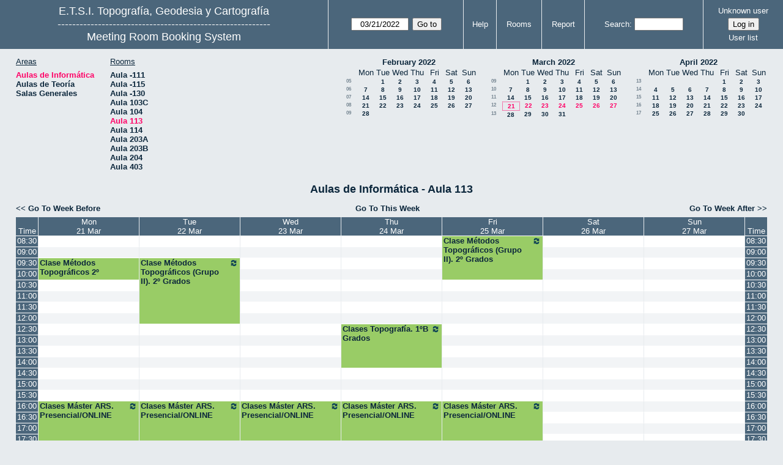

--- FILE ---
content_type: text/html; charset=utf-8
request_url: https://servicios.topografia.upm.es/aulas/week.php?year=2022&month=3&day=21&area=1&room=6
body_size: 5542
content:
<!DOCTYPE html><html lang="en">
<head>
<meta charset="utf-8">
<title>Meeting Room Booking System</title>
  <link href="jquery/ui/css/jquery-ui.structure.min.css" rel="stylesheet" type="text/css">
  <link href="jquery/ui/css/sunny/jquery-ui.theme.min.css" rel="stylesheet" type="text/css">
  <link href="jquery/datatables/css/jquery.dataTables.min.css" rel="stylesheet" type="text/css">
  <link href="jquery/datatables/css/buttons.dataTables.css" rel="stylesheet" type="text/css">
  <link href="jquery/datatables/css/fixedColumns.dataTables.min.css" rel="stylesheet" type="text/css">
  <link href="jquery/datatables/css/colReorder.dataTables.css" rel="stylesheet" type="text/css">
      
    <link rel="stylesheet" href="css/mrbs.css.php" type="text/css">
        <link rel="stylesheet" media="print" href="css/mrbs-print.css.php" type="text/css">
    <!--[if IE]>
    <link rel="stylesheet" href="css/mrbs-ie.css" type="text/css">
    <![endif]-->
        <!--[if IE 8]>
    <link rel="stylesheet" href="css/mrbs-ie8.css" type="text/css">
    <![endif]-->
    <!--[if lte IE 8]>
    <link rel="stylesheet" href="css/mrbs-ielte8.css" type="text/css">
    <![endif]-->
    <!--[if lte IE 7]>
    <link rel="stylesheet" href="css/mrbs-ielte7.css.php" type="text/css">
    <![endif]-->
    <!--[if lte IE 6]>
    <link rel="stylesheet" href="css/mrbs-ielte6.css" type="text/css">
    <![endif]-->
        <meta name="robots" content="noindex, nofollow">

<!--[if (!IE)|(gt IE 8)]><!-->
  <script type="text/javascript" src="jquery/jquery-2.2.4.min.js"></script>
  <!--<![endif]-->

<!--[if lte IE 8]>
  <script type="text/javascript" src="jquery/jquery-1.11.0.min.js"></script>
<![endif]-->

  <script type="text/javascript" src="jquery/jquery-migrate-1.4.1.min.js"></script>
    <script type="text/javascript" src="jquery/ui/jquery-ui.min.js"></script>
  

<script type="text/javascript">
  //<![CDATA[
  var lteIE6 = false;
  //]]>
</script>
<!--[if lte IE 6]>
<script type="text/javascript">
  //<![CDATA[
  var lteIE6 = true;
  //]]>
</script>
<![endif]-->
    
<script type="text/javascript">
  //<![CDATA[
  var lteIE7 = false;
  //]]>
</script>
<!--[if lte IE 7]>
<script type="text/javascript">
  //<![CDATA[
  var lteIE7 = true;
  //]]>
</script>
<![endif]-->
    
<script type="text/javascript">
  //<![CDATA[
  var lteIE8 = false;
  //]]>
</script>
<!--[if lte IE 8]>
<script type="text/javascript">
  //<![CDATA[
  var lteIE8 = true;
  //]]>
</script>
<![endif]-->
    
<script type="text/javascript">
  //<![CDATA[
    function init(params)
  {
  }
  //]]>
</script>

<script type="text/javascript" src="js/functions.js.php?area=1"></script>
<script type="text/javascript" src="js/datepicker.js.php?area=1"></script>
<script type="text/javascript" src="js/general.js.php?area=1"></script>

    
  <script type="text/javascript" src="js/refresh.js.php?area=1"></script>
    <script type="text/javascript" src="js/resizable.js.php?area=1"></script>
  <script type="text/javascript" src="js/multiple.js.php?area=1"></script>
    <script type="text/javascript" src="js/cell_click.js.php?area=1"></script>
  
<!--[if lte IE 8]>
      <script src="js/html5shiv.min.js"></script>
    <![endif]-->
    
<script type="text/javascript">

//<![CDATA[


$(window).on('load', function() {

  var args = {day: '21',
              month: '3',
              year: '2022',
              area: '1',
              room: '6',
              page: 'week'};
    init(args);

});


//]]>
</script></head>
<body class="non_js week">
    <script type="text/javascript">
      //<![CDATA[
      $('body').addClass('js').removeClass('non_js');
      //]]>
    </script> 
    <header class="banner">
<nav>
<ul>
<li>
<div id="company">
<div id="logo">
<a href="http://www.topografia.upm.es">
<span>E.T.S.I. Topografía, Geodesia y Cartografía</span>
</a>
</div>
<div id="more_info">----------------------------------------------------------</div>
<div id="mrbs">
<a href="index.php">Meeting Room Booking System</a>
</div>
</div>
</li>
<li>
<form action="day.php" method="get" id="Form1">
<span class="dateselector js_hidden" data-prefix="" data-day="21" data-month="3" data-year="2022" data-min-year="2017" data-max-year="2031" data-form-id="Form1">
<select id="day" name="day">
<option value="1">1</option>
<option value="2">2</option>
<option value="3">3</option>
<option value="4">4</option>
<option value="5">5</option>
<option value="6">6</option>
<option value="7">7</option>
<option value="8">8</option>
<option value="9">9</option>
<option value="10">10</option>
<option value="11">11</option>
<option value="12">12</option>
<option value="13">13</option>
<option value="14">14</option>
<option value="15">15</option>
<option value="16">16</option>
<option value="17">17</option>
<option value="18">18</option>
<option value="19">19</option>
<option value="20">20</option>
<option value="21" selected="selected">21</option>
<option value="22">22</option>
<option value="23">23</option>
<option value="24">24</option>
<option value="25">25</option>
<option value="26">26</option>
<option value="27">27</option>
<option value="28">28</option>
<option value="29">29</option>
<option value="30">30</option>
<option value="31">31</option>
</select>
<select id="month" name="month">
<option value="1">Jan</option>
<option value="2">Feb</option>
<option value="3" selected="selected">Mar</option>
<option value="4">Apr</option>
<option value="5">May</option>
<option value="6">Jun</option>
<option value="7">Jul</option>
<option value="8">Aug</option>
<option value="9">Sep</option>
<option value="10">Oct</option>
<option value="11">Nov</option>
<option value="12">Dec</option>
</select>
<select id="year" name="year">
<option value="2017">2017</option>
<option value="2018">2018</option>
<option value="2019">2019</option>
<option value="2020">2020</option>
<option value="2021">2021</option>
<option value="2022" selected="selected">2022</option>
<option value="2023">2023</option>
<option value="2024">2024</option>
<option value="2025">2025</option>
<option value="2026">2026</option>
<option value="2027">2027</option>
<option value="2028">2028</option>
<option value="2029">2029</option>
<option value="2030">2030</option>
<option value="2031">2031</option>
</select>
</span>
<input type="hidden" name="area" value="1">
<input type="hidden" name="room" value="6">
<input type="submit" value="Go to">
</form>
</li>
<li>
<a href="help.php?day=21&amp;month=3&amp;year=2022&amp;area=1&amp;room=6">Help</a>
</li>
<li>
<a href="admin.php?day=21&amp;month=3&amp;year=2022&amp;area=1&amp;room=6">Rooms</a>
</li>
<li>
<a href="report.php?day=21&amp;month=3&amp;year=2022&amp;area=1&amp;room=6">Report</a>
</li>
<li>
<form id="header_search" method="get" action="search.php">
<div>
<label><a href="search.php?advanced=1">Search</a></label>
<input type="search" name="search_str" value="" required>
<input type="hidden" name="day" value="21">
<input type="hidden" name="month" value="3">
<input type="hidden" name="year" value="2022">
<input type="hidden" name="area" value="1">
<input type="hidden" name="room" value="6">
</div>
</form>
</li>
<li id="logon_box">
<a href="">Unknown user</a>
<form method="post" action="admin.php">
<div>
<input type="hidden" name="target_url" value="week.php?year=2022&amp;month=3&amp;day=21&amp;area=1&amp;room=6">
<input type="hidden" name="action" value="QueryName">
<input type="submit" value="Log in">
</div>
</form>
<a id="user_list_link" href="edit_users.php">User list</a>
</li>
</ul>
</nav>
</header>
<div id="contents">
<div id="dwm_header" class="screenonly">
<div id="dwm_areas">
<h3>Areas</h3>
<ul>
<li><a href="day.php?year=2022&amp;month=3&amp;day=21&amp;area=1"><span class="current">Aulas de Informática</span></a></li>
<li><a href="day.php?year=2022&amp;month=3&amp;day=21&amp;area=2"><span>Aulas de Teoría</span></a></li>
<li><a href="day.php?year=2022&amp;month=3&amp;day=21&amp;area=3"><span>Salas Generales</span></a></li>
</ul>
</div>
<div id="dwm_rooms">
<h3>Rooms</h3><ul>
<li><a href="week.php?year=2022&amp;month=3&amp;day=21&amp;area=1&amp;room=1" title="CdC"><span>Aula -111</span></a></li>
<li><a href="week.php?year=2022&amp;month=3&amp;day=21&amp;area=1&amp;room=3" title="SIG"><span>Aula -115</span></a></li>
<li><a href="week.php?year=2022&amp;month=3&amp;day=21&amp;area=1&amp;room=11" title="Fotogrametría"><span>Aula -130</span></a></li>
<li><a href="week.php?year=2022&amp;month=3&amp;day=21&amp;area=1&amp;room=5" title="Teledetección"><span>Aula 103C</span></a></li>
<li><a href="week.php?year=2022&amp;month=3&amp;day=21&amp;area=1&amp;room=4" title="Carto"><span>Aula 104</span></a></li>
<li><a href="week.php?year=2022&amp;month=3&amp;day=21&amp;area=1&amp;room=6" title="Diseño"><span class="current">Aula 113</span></a></li>
<li><a href="week.php?year=2022&amp;month=3&amp;day=21&amp;area=1&amp;room=7" title="Informática"><span>Aula 114</span></a></li>
<li><a href="week.php?year=2022&amp;month=3&amp;day=21&amp;area=1&amp;room=19" title=""><span>Aula 203A</span></a></li>
<li><a href="week.php?year=2022&amp;month=3&amp;day=21&amp;area=1&amp;room=33" title=""><span>Aula 203B</span></a></li>
<li><a href="week.php?year=2022&amp;month=3&amp;day=21&amp;area=1&amp;room=31" title=""><span>Aula 204</span></a></li>
<li><a href="week.php?year=2022&amp;month=3&amp;day=21&amp;area=1&amp;room=8" title="Geodesia"><span>Aula 403</span></a></li>
</ul>
</div>
<nav id="cals">
<div id="cal_last">
<table class="calendar">
<thead>
<tr>
<th colspan="8"><a href="month.php?year=2022&amp;month=2&amp;day=21&amp;area=1&amp;room=6">February&nbsp;2022</a></th>
</tr>
<tr>
<th></th>
<th class="day_weekday">Mon</th>
<th class="day_weekday">Tue</th>
<th class="day_weekday">Wed</th>
<th class="day_weekday">Thu</th>
<th class="day_weekday">Fri</th>
<th class="day_weekend">Sat</th>
<th class="day_weekend">Sun</th>
</tr>
</thead>
<tbody>
<tr>
<td class="mincals_week_number"><a href="week.php?year=2022&amp;month=1&amp;day=31&amp;area=1&amp;room=6">05</a></td>
<td class="day_weekday"></td>
<td class="day_weekday"><a href="week.php?year=2022&amp;month=2&amp;day=1&amp;area=1&amp;room=6">1</a></td>
<td class="day_weekday"><a href="week.php?year=2022&amp;month=2&amp;day=2&amp;area=1&amp;room=6">2</a></td>
<td class="day_weekday"><a href="week.php?year=2022&amp;month=2&amp;day=3&amp;area=1&amp;room=6">3</a></td>
<td class="day_weekday"><a href="week.php?year=2022&amp;month=2&amp;day=4&amp;area=1&amp;room=6">4</a></td>
<td class="day_weekend"><a href="week.php?year=2022&amp;month=2&amp;day=5&amp;area=1&amp;room=6">5</a></td>
<td class="day_weekend"><a href="week.php?year=2022&amp;month=2&amp;day=6&amp;area=1&amp;room=6">6</a></td>
</tr>
<tr>
<td class="mincals_week_number"><a href="week.php?year=2022&amp;month=2&amp;day=7&amp;area=1&amp;room=6">06</a></td>
<td class="day_weekday"><a href="week.php?year=2022&amp;month=2&amp;day=7&amp;area=1&amp;room=6">7</a></td>
<td class="day_weekday"><a href="week.php?year=2022&amp;month=2&amp;day=8&amp;area=1&amp;room=6">8</a></td>
<td class="day_weekday"><a href="week.php?year=2022&amp;month=2&amp;day=9&amp;area=1&amp;room=6">9</a></td>
<td class="day_weekday"><a href="week.php?year=2022&amp;month=2&amp;day=10&amp;area=1&amp;room=6">10</a></td>
<td class="day_weekday"><a href="week.php?year=2022&amp;month=2&amp;day=11&amp;area=1&amp;room=6">11</a></td>
<td class="day_weekend"><a href="week.php?year=2022&amp;month=2&amp;day=12&amp;area=1&amp;room=6">12</a></td>
<td class="day_weekend"><a href="week.php?year=2022&amp;month=2&amp;day=13&amp;area=1&amp;room=6">13</a></td>
</tr>
<tr>
<td class="mincals_week_number"><a href="week.php?year=2022&amp;month=2&amp;day=14&amp;area=1&amp;room=6">07</a></td>
<td class="day_weekday"><a href="week.php?year=2022&amp;month=2&amp;day=14&amp;area=1&amp;room=6">14</a></td>
<td class="day_weekday"><a href="week.php?year=2022&amp;month=2&amp;day=15&amp;area=1&amp;room=6">15</a></td>
<td class="day_weekday"><a href="week.php?year=2022&amp;month=2&amp;day=16&amp;area=1&amp;room=6">16</a></td>
<td class="day_weekday"><a href="week.php?year=2022&amp;month=2&amp;day=17&amp;area=1&amp;room=6">17</a></td>
<td class="day_weekday"><a href="week.php?year=2022&amp;month=2&amp;day=18&amp;area=1&amp;room=6">18</a></td>
<td class="day_weekend"><a href="week.php?year=2022&amp;month=2&amp;day=19&amp;area=1&amp;room=6">19</a></td>
<td class="day_weekend"><a href="week.php?year=2022&amp;month=2&amp;day=20&amp;area=1&amp;room=6">20</a></td>
</tr>
<tr>
<td class="mincals_week_number"><a href="week.php?year=2022&amp;month=2&amp;day=21&amp;area=1&amp;room=6">08</a></td>
<td class="day_weekday"><a href="week.php?year=2022&amp;month=2&amp;day=21&amp;area=1&amp;room=6">21</a></td>
<td class="day_weekday"><a href="week.php?year=2022&amp;month=2&amp;day=22&amp;area=1&amp;room=6">22</a></td>
<td class="day_weekday"><a href="week.php?year=2022&amp;month=2&amp;day=23&amp;area=1&amp;room=6">23</a></td>
<td class="day_weekday"><a href="week.php?year=2022&amp;month=2&amp;day=24&amp;area=1&amp;room=6">24</a></td>
<td class="day_weekday"><a href="week.php?year=2022&amp;month=2&amp;day=25&amp;area=1&amp;room=6">25</a></td>
<td class="day_weekend"><a href="week.php?year=2022&amp;month=2&amp;day=26&amp;area=1&amp;room=6">26</a></td>
<td class="day_weekend"><a href="week.php?year=2022&amp;month=2&amp;day=27&amp;area=1&amp;room=6">27</a></td>
</tr>
<tr>
<td class="mincals_week_number"><a href="week.php?year=2022&amp;month=2&amp;day=28&amp;area=1&amp;room=6">09</a></td>
<td class="day_weekday"><a href="week.php?year=2022&amp;month=2&amp;day=28&amp;area=1&amp;room=6">28</a></td>
<td class="day_weekday day_blank"></td>
<td class="day_weekday day_blank"></td>
<td class="day_weekday day_blank"></td>
<td class="day_weekday day_blank"></td>
<td class="day_weekend day_blank"></td>
<td class="day_weekend day_blank"></td>
</tr>
</tbody>
</table>
</div>
<div id="cal_this">
<table class="calendar">
<thead>
<tr>
<th colspan="8"><a href="month.php?year=2022&amp;month=3&amp;day=21&amp;area=1&amp;room=6">March&nbsp;2022</a></th>
</tr>
<tr>
<th></th>
<th class="day_weekday">Mon</th>
<th class="day_weekday">Tue</th>
<th class="day_weekday">Wed</th>
<th class="day_weekday">Thu</th>
<th class="day_weekday">Fri</th>
<th class="day_weekend">Sat</th>
<th class="day_weekend">Sun</th>
</tr>
</thead>
<tbody>
<tr>
<td class="mincals_week_number"><a href="week.php?year=2022&amp;month=2&amp;day=28&amp;area=1&amp;room=6">09</a></td>
<td class="day_weekday"></td>
<td class="day_weekday"><a href="week.php?year=2022&amp;month=3&amp;day=1&amp;area=1&amp;room=6">1</a></td>
<td class="day_weekday"><a href="week.php?year=2022&amp;month=3&amp;day=2&amp;area=1&amp;room=6">2</a></td>
<td class="day_weekday"><a href="week.php?year=2022&amp;month=3&amp;day=3&amp;area=1&amp;room=6">3</a></td>
<td class="day_weekday"><a href="week.php?year=2022&amp;month=3&amp;day=4&amp;area=1&amp;room=6">4</a></td>
<td class="day_weekend"><a href="week.php?year=2022&amp;month=3&amp;day=5&amp;area=1&amp;room=6">5</a></td>
<td class="day_weekend"><a href="week.php?year=2022&amp;month=3&amp;day=6&amp;area=1&amp;room=6">6</a></td>
</tr>
<tr>
<td class="mincals_week_number"><a href="week.php?year=2022&amp;month=3&amp;day=7&amp;area=1&amp;room=6">10</a></td>
<td class="day_weekday"><a href="week.php?year=2022&amp;month=3&amp;day=7&amp;area=1&amp;room=6">7</a></td>
<td class="day_weekday"><a href="week.php?year=2022&amp;month=3&amp;day=8&amp;area=1&amp;room=6">8</a></td>
<td class="day_weekday"><a href="week.php?year=2022&amp;month=3&amp;day=9&amp;area=1&amp;room=6">9</a></td>
<td class="day_weekday"><a href="week.php?year=2022&amp;month=3&amp;day=10&amp;area=1&amp;room=6">10</a></td>
<td class="day_weekday"><a href="week.php?year=2022&amp;month=3&amp;day=11&amp;area=1&amp;room=6">11</a></td>
<td class="day_weekend"><a href="week.php?year=2022&amp;month=3&amp;day=12&amp;area=1&amp;room=6">12</a></td>
<td class="day_weekend"><a href="week.php?year=2022&amp;month=3&amp;day=13&amp;area=1&amp;room=6">13</a></td>
</tr>
<tr>
<td class="mincals_week_number"><a href="week.php?year=2022&amp;month=3&amp;day=14&amp;area=1&amp;room=6">11</a></td>
<td class="day_weekday"><a href="week.php?year=2022&amp;month=3&amp;day=14&amp;area=1&amp;room=6">14</a></td>
<td class="day_weekday"><a href="week.php?year=2022&amp;month=3&amp;day=15&amp;area=1&amp;room=6">15</a></td>
<td class="day_weekday"><a href="week.php?year=2022&amp;month=3&amp;day=16&amp;area=1&amp;room=6">16</a></td>
<td class="day_weekday"><a href="week.php?year=2022&amp;month=3&amp;day=17&amp;area=1&amp;room=6">17</a></td>
<td class="day_weekday"><a href="week.php?year=2022&amp;month=3&amp;day=18&amp;area=1&amp;room=6">18</a></td>
<td class="day_weekend"><a href="week.php?year=2022&amp;month=3&amp;day=19&amp;area=1&amp;room=6">19</a></td>
<td class="day_weekend"><a href="week.php?year=2022&amp;month=3&amp;day=20&amp;area=1&amp;room=6">20</a></td>
</tr>
<tr>
<td class="mincals_week_number"><a href="week.php?year=2022&amp;month=3&amp;day=21&amp;area=1&amp;room=6">12</a></td>
<td class="day_weekday" id="sticky_day"><a class="current" href="week.php?year=2022&amp;month=3&amp;day=21&amp;area=1&amp;room=6">21</a></td>
<td class="day_weekday"><a class="current" href="week.php?year=2022&amp;month=3&amp;day=22&amp;area=1&amp;room=6">22</a></td>
<td class="day_weekday"><a class="current" href="week.php?year=2022&amp;month=3&amp;day=23&amp;area=1&amp;room=6">23</a></td>
<td class="day_weekday"><a class="current" href="week.php?year=2022&amp;month=3&amp;day=24&amp;area=1&amp;room=6">24</a></td>
<td class="day_weekday"><a class="current" href="week.php?year=2022&amp;month=3&amp;day=25&amp;area=1&amp;room=6">25</a></td>
<td class="day_weekend"><a class="current" href="week.php?year=2022&amp;month=3&amp;day=26&amp;area=1&amp;room=6">26</a></td>
<td class="day_weekend"><a class="current" href="week.php?year=2022&amp;month=3&amp;day=27&amp;area=1&amp;room=6">27</a></td>
</tr>
<tr>
<td class="mincals_week_number"><a href="week.php?year=2022&amp;month=3&amp;day=28&amp;area=1&amp;room=6">13</a></td>
<td class="day_weekday"><a href="week.php?year=2022&amp;month=3&amp;day=28&amp;area=1&amp;room=6">28</a></td>
<td class="day_weekday"><a href="week.php?year=2022&amp;month=3&amp;day=29&amp;area=1&amp;room=6">29</a></td>
<td class="day_weekday"><a href="week.php?year=2022&amp;month=3&amp;day=30&amp;area=1&amp;room=6">30</a></td>
<td class="day_weekday"><a href="week.php?year=2022&amp;month=3&amp;day=31&amp;area=1&amp;room=6">31</a></td>
<td class="day_weekday day_blank"></td>
<td class="day_weekend day_blank"></td>
<td class="day_weekend day_blank"></td>
</tr>
</tbody>
</table>
</div>
<div id="cal_next">
<table class="calendar">
<thead>
<tr>
<th colspan="8"><a href="month.php?year=2022&amp;month=4&amp;day=21&amp;area=1&amp;room=6">April&nbsp;2022</a></th>
</tr>
<tr>
<th></th>
<th class="day_weekday">Mon</th>
<th class="day_weekday">Tue</th>
<th class="day_weekday">Wed</th>
<th class="day_weekday">Thu</th>
<th class="day_weekday">Fri</th>
<th class="day_weekend">Sat</th>
<th class="day_weekend">Sun</th>
</tr>
</thead>
<tbody>
<tr>
<td class="mincals_week_number"><a href="week.php?year=2022&amp;month=3&amp;day=28&amp;area=1&amp;room=6">13</a></td>
<td class="day_weekday day_blank"></td>
<td class="day_weekday day_blank"></td>
<td class="day_weekday day_blank"></td>
<td class="day_weekday"></td>
<td class="day_weekday"><a href="week.php?year=2022&amp;month=4&amp;day=1&amp;area=1&amp;room=6">1</a></td>
<td class="day_weekend"><a href="week.php?year=2022&amp;month=4&amp;day=2&amp;area=1&amp;room=6">2</a></td>
<td class="day_weekend"><a href="week.php?year=2022&amp;month=4&amp;day=3&amp;area=1&amp;room=6">3</a></td>
</tr>
<tr>
<td class="mincals_week_number"><a href="week.php?year=2022&amp;month=4&amp;day=4&amp;area=1&amp;room=6">14</a></td>
<td class="day_weekday"><a href="week.php?year=2022&amp;month=4&amp;day=4&amp;area=1&amp;room=6">4</a></td>
<td class="day_weekday"><a href="week.php?year=2022&amp;month=4&amp;day=5&amp;area=1&amp;room=6">5</a></td>
<td class="day_weekday"><a href="week.php?year=2022&amp;month=4&amp;day=6&amp;area=1&amp;room=6">6</a></td>
<td class="day_weekday"><a href="week.php?year=2022&amp;month=4&amp;day=7&amp;area=1&amp;room=6">7</a></td>
<td class="day_weekday"><a href="week.php?year=2022&amp;month=4&amp;day=8&amp;area=1&amp;room=6">8</a></td>
<td class="day_weekend"><a href="week.php?year=2022&amp;month=4&amp;day=9&amp;area=1&amp;room=6">9</a></td>
<td class="day_weekend"><a href="week.php?year=2022&amp;month=4&amp;day=10&amp;area=1&amp;room=6">10</a></td>
</tr>
<tr>
<td class="mincals_week_number"><a href="week.php?year=2022&amp;month=4&amp;day=11&amp;area=1&amp;room=6">15</a></td>
<td class="day_weekday"><a href="week.php?year=2022&amp;month=4&amp;day=11&amp;area=1&amp;room=6">11</a></td>
<td class="day_weekday"><a href="week.php?year=2022&amp;month=4&amp;day=12&amp;area=1&amp;room=6">12</a></td>
<td class="day_weekday"><a href="week.php?year=2022&amp;month=4&amp;day=13&amp;area=1&amp;room=6">13</a></td>
<td class="day_weekday"><a href="week.php?year=2022&amp;month=4&amp;day=14&amp;area=1&amp;room=6">14</a></td>
<td class="day_weekday"><a href="week.php?year=2022&amp;month=4&amp;day=15&amp;area=1&amp;room=6">15</a></td>
<td class="day_weekend"><a href="week.php?year=2022&amp;month=4&amp;day=16&amp;area=1&amp;room=6">16</a></td>
<td class="day_weekend"><a href="week.php?year=2022&amp;month=4&amp;day=17&amp;area=1&amp;room=6">17</a></td>
</tr>
<tr>
<td class="mincals_week_number"><a href="week.php?year=2022&amp;month=4&amp;day=18&amp;area=1&amp;room=6">16</a></td>
<td class="day_weekday"><a href="week.php?year=2022&amp;month=4&amp;day=18&amp;area=1&amp;room=6">18</a></td>
<td class="day_weekday"><a href="week.php?year=2022&amp;month=4&amp;day=19&amp;area=1&amp;room=6">19</a></td>
<td class="day_weekday"><a href="week.php?year=2022&amp;month=4&amp;day=20&amp;area=1&amp;room=6">20</a></td>
<td class="day_weekday"><a href="week.php?year=2022&amp;month=4&amp;day=21&amp;area=1&amp;room=6">21</a></td>
<td class="day_weekday"><a href="week.php?year=2022&amp;month=4&amp;day=22&amp;area=1&amp;room=6">22</a></td>
<td class="day_weekend"><a href="week.php?year=2022&amp;month=4&amp;day=23&amp;area=1&amp;room=6">23</a></td>
<td class="day_weekend"><a href="week.php?year=2022&amp;month=4&amp;day=24&amp;area=1&amp;room=6">24</a></td>
</tr>
<tr>
<td class="mincals_week_number"><a href="week.php?year=2022&amp;month=4&amp;day=25&amp;area=1&amp;room=6">17</a></td>
<td class="day_weekday"><a href="week.php?year=2022&amp;month=4&amp;day=25&amp;area=1&amp;room=6">25</a></td>
<td class="day_weekday"><a href="week.php?year=2022&amp;month=4&amp;day=26&amp;area=1&amp;room=6">26</a></td>
<td class="day_weekday"><a href="week.php?year=2022&amp;month=4&amp;day=27&amp;area=1&amp;room=6">27</a></td>
<td class="day_weekday"><a href="week.php?year=2022&amp;month=4&amp;day=28&amp;area=1&amp;room=6">28</a></td>
<td class="day_weekday"><a href="week.php?year=2022&amp;month=4&amp;day=29&amp;area=1&amp;room=6">29</a></td>
<td class="day_weekend"><a href="week.php?year=2022&amp;month=4&amp;day=30&amp;area=1&amp;room=6">30</a></td>
<td class="day_weekend day_blank"></td>
</tr>
</tbody>
</table>
</div>
</nav>
</div>
<div id="dwm">
<h2>Aulas de Informática - Aula 113</h2>
</div>

<nav class="date_nav">
  <a class="date_before" href="week.php?area=1&amp;room=6&amp;year=2022&amp;month=03&amp;day=14">Go To Week Before</a>
  <a class="date_now" href="week.php?area=1&amp;room=6">Go To This Week</a>
  <a class="date_after" href="week.php?area=1&amp;room=6&amp;year=2022&amp;month=03&amp;day=28">Go To Week After</a>
</nav>
<table class="dwm_main" id="week_main" data-resolution="1800"><thead>
<tr>
<th class="first_last" style="width: 1%">Time</th><th data-date="2022-3-21" style="width: 14.000000%"><a href="day.php?year=2022&amp;month=03&amp;day=21&amp;area=1" title="View Day">Mon<br>21 Mar</a></th>
<th data-date="2022-3-22" style="width: 14.000000%"><a href="day.php?year=2022&amp;month=03&amp;day=22&amp;area=1" title="View Day">Tue<br>22 Mar</a></th>
<th data-date="2022-3-23" style="width: 14.000000%"><a href="day.php?year=2022&amp;month=03&amp;day=23&amp;area=1" title="View Day">Wed<br>23 Mar</a></th>
<th data-date="2022-3-24" style="width: 14.000000%"><a href="day.php?year=2022&amp;month=03&amp;day=24&amp;area=1" title="View Day">Thu<br>24 Mar</a></th>
<th data-date="2022-3-25" style="width: 14.000000%"><a href="day.php?year=2022&amp;month=03&amp;day=25&amp;area=1" title="View Day">Fri<br>25 Mar</a></th>
<th data-date="2022-3-26" style="width: 14.000000%"><a href="day.php?year=2022&amp;month=03&amp;day=26&amp;area=1" title="View Day">Sat<br>26 Mar</a></th>
<th data-date="2022-3-27" style="width: 14.000000%"><a href="day.php?year=2022&amp;month=03&amp;day=27&amp;area=1" title="View Day">Sun<br>27 Mar</a></th>
<th class="first_last" style="width: 1%">Time</th></tr>
</thead>
<tbody>
<tr class="even_row"><td class="row_labels" data-seconds="30600">
<div class="celldiv slots1">
<a href="week.php?year=2022&amp;month=3&amp;day=21&amp;area=1&amp;room=6&amp;timetohighlight=30600" title="Highlight this line">08:30</a>
</div></td>
<td class="new">
<div class="celldiv slots1">
<a href="edit_entry.php?area=1&amp;room=6&amp;hour=8&amp;minute=30&amp;year=2022&amp;month=03&amp;day=21">
</a>
</div>
</td>
<td class="new">
<div class="celldiv slots1">
<a href="edit_entry.php?area=1&amp;room=6&amp;hour=8&amp;minute=30&amp;year=2022&amp;month=03&amp;day=22">
</a>
</div>
</td>
<td class="new">
<div class="celldiv slots1">
<a href="edit_entry.php?area=1&amp;room=6&amp;hour=8&amp;minute=30&amp;year=2022&amp;month=03&amp;day=23">
</a>
</div>
</td>
<td class="new">
<div class="celldiv slots1">
<a href="edit_entry.php?area=1&amp;room=6&amp;hour=8&amp;minute=30&amp;year=2022&amp;month=03&amp;day=24">
</a>
</div>
</td>
<td class="I" rowspan="4">
<div data-id="79168" data-type="I" class="celldiv slots4">
<a href="view_entry.php?id=79168&amp;area=1&amp;day=25&amp;month=03&amp;year=2022" title=""><img class="repeat_symbol I" src="images/repeat.png" alt="Series" title="Series" width="10" height="10">Clase Métodos Topográficos (Grupo II). 2º Grados</a>
</div>
</td>
<td class="new">
<div class="celldiv slots1">
<a href="edit_entry.php?area=1&amp;room=6&amp;hour=8&amp;minute=30&amp;year=2022&amp;month=03&amp;day=26">
</a>
</div>
</td>
<td class="new">
<div class="celldiv slots1">
<a href="edit_entry.php?area=1&amp;room=6&amp;hour=8&amp;minute=30&amp;year=2022&amp;month=03&amp;day=27">
</a>
</div>
</td>
<td class="row_labels" data-seconds="30600">
<div class="celldiv slots1">
<a href="week.php?year=2022&amp;month=3&amp;day=21&amp;area=1&amp;room=6&amp;timetohighlight=30600" title="Highlight this line">08:30</a>
</div></td>
</tr>
<tr class="odd_row"><td class="row_labels" data-seconds="32400">
<div class="celldiv slots1">
<a href="week.php?year=2022&amp;month=3&amp;day=21&amp;area=1&amp;room=6&amp;timetohighlight=32400" title="Highlight this line">09:00</a>
</div></td>
<td class="new">
<div class="celldiv slots1">
<a href="edit_entry.php?area=1&amp;room=6&amp;hour=9&amp;minute=0&amp;year=2022&amp;month=03&amp;day=21">
</a>
</div>
</td>
<td class="new">
<div class="celldiv slots1">
<a href="edit_entry.php?area=1&amp;room=6&amp;hour=9&amp;minute=0&amp;year=2022&amp;month=03&amp;day=22">
</a>
</div>
</td>
<td class="new">
<div class="celldiv slots1">
<a href="edit_entry.php?area=1&amp;room=6&amp;hour=9&amp;minute=0&amp;year=2022&amp;month=03&amp;day=23">
</a>
</div>
</td>
<td class="new">
<div class="celldiv slots1">
<a href="edit_entry.php?area=1&amp;room=6&amp;hour=9&amp;minute=0&amp;year=2022&amp;month=03&amp;day=24">
</a>
</div>
</td>
<td class="new">
<div class="celldiv slots1">
<a href="edit_entry.php?area=1&amp;room=6&amp;hour=9&amp;minute=0&amp;year=2022&amp;month=03&amp;day=26">
</a>
</div>
</td>
<td class="new">
<div class="celldiv slots1">
<a href="edit_entry.php?area=1&amp;room=6&amp;hour=9&amp;minute=0&amp;year=2022&amp;month=03&amp;day=27">
</a>
</div>
</td>
<td class="row_labels" data-seconds="32400">
<div class="celldiv slots1">
<a href="week.php?year=2022&amp;month=3&amp;day=21&amp;area=1&amp;room=6&amp;timetohighlight=32400" title="Highlight this line">09:00</a>
</div></td>
</tr>
<tr class="even_row"><td class="row_labels" data-seconds="34200">
<div class="celldiv slots1">
<a href="week.php?year=2022&amp;month=3&amp;day=21&amp;area=1&amp;room=6&amp;timetohighlight=34200" title="Highlight this line">09:30</a>
</div></td>
<td class="I" rowspan="2">
<div data-id="80818" data-type="I" class="celldiv slots2">
<a href="view_entry.php?id=80818&amp;area=1&amp;day=21&amp;month=03&amp;year=2022" title="Clase Métodos Topográficos 2º (Carlos Soler)">Clase Métodos Topográficos 2º</a>
</div>
</td>
<td class="I" rowspan="6">
<div data-id="79152" data-type="I" class="celldiv slots6">
<a href="view_entry.php?id=79152&amp;area=1&amp;day=22&amp;month=03&amp;year=2022" title=""><img class="repeat_symbol I" src="images/repeat.png" alt="Series" title="Series" width="10" height="10">Clase Métodos Topográficos (Grupo II). 2º Grados</a>
</div>
</td>
<td class="new">
<div class="celldiv slots1">
<a href="edit_entry.php?area=1&amp;room=6&amp;hour=9&amp;minute=30&amp;year=2022&amp;month=03&amp;day=23">
</a>
</div>
</td>
<td class="new">
<div class="celldiv slots1">
<a href="edit_entry.php?area=1&amp;room=6&amp;hour=9&amp;minute=30&amp;year=2022&amp;month=03&amp;day=24">
</a>
</div>
</td>
<td class="new">
<div class="celldiv slots1">
<a href="edit_entry.php?area=1&amp;room=6&amp;hour=9&amp;minute=30&amp;year=2022&amp;month=03&amp;day=26">
</a>
</div>
</td>
<td class="new">
<div class="celldiv slots1">
<a href="edit_entry.php?area=1&amp;room=6&amp;hour=9&amp;minute=30&amp;year=2022&amp;month=03&amp;day=27">
</a>
</div>
</td>
<td class="row_labels" data-seconds="34200">
<div class="celldiv slots1">
<a href="week.php?year=2022&amp;month=3&amp;day=21&amp;area=1&amp;room=6&amp;timetohighlight=34200" title="Highlight this line">09:30</a>
</div></td>
</tr>
<tr class="odd_row"><td class="row_labels" data-seconds="36000">
<div class="celldiv slots1">
<a href="week.php?year=2022&amp;month=3&amp;day=21&amp;area=1&amp;room=6&amp;timetohighlight=36000" title="Highlight this line">10:00</a>
</div></td>
<td class="new">
<div class="celldiv slots1">
<a href="edit_entry.php?area=1&amp;room=6&amp;hour=10&amp;minute=0&amp;year=2022&amp;month=03&amp;day=23">
</a>
</div>
</td>
<td class="new">
<div class="celldiv slots1">
<a href="edit_entry.php?area=1&amp;room=6&amp;hour=10&amp;minute=0&amp;year=2022&amp;month=03&amp;day=24">
</a>
</div>
</td>
<td class="new">
<div class="celldiv slots1">
<a href="edit_entry.php?area=1&amp;room=6&amp;hour=10&amp;minute=0&amp;year=2022&amp;month=03&amp;day=26">
</a>
</div>
</td>
<td class="new">
<div class="celldiv slots1">
<a href="edit_entry.php?area=1&amp;room=6&amp;hour=10&amp;minute=0&amp;year=2022&amp;month=03&amp;day=27">
</a>
</div>
</td>
<td class="row_labels" data-seconds="36000">
<div class="celldiv slots1">
<a href="week.php?year=2022&amp;month=3&amp;day=21&amp;area=1&amp;room=6&amp;timetohighlight=36000" title="Highlight this line">10:00</a>
</div></td>
</tr>
<tr class="even_row"><td class="row_labels" data-seconds="37800">
<div class="celldiv slots1">
<a href="week.php?year=2022&amp;month=3&amp;day=21&amp;area=1&amp;room=6&amp;timetohighlight=37800" title="Highlight this line">10:30</a>
</div></td>
<td class="new">
<div class="celldiv slots1">
<a href="edit_entry.php?area=1&amp;room=6&amp;hour=10&amp;minute=30&amp;year=2022&amp;month=03&amp;day=21">
</a>
</div>
</td>
<td class="new">
<div class="celldiv slots1">
<a href="edit_entry.php?area=1&amp;room=6&amp;hour=10&amp;minute=30&amp;year=2022&amp;month=03&amp;day=23">
</a>
</div>
</td>
<td class="new">
<div class="celldiv slots1">
<a href="edit_entry.php?area=1&amp;room=6&amp;hour=10&amp;minute=30&amp;year=2022&amp;month=03&amp;day=24">
</a>
</div>
</td>
<td class="new">
<div class="celldiv slots1">
<a href="edit_entry.php?area=1&amp;room=6&amp;hour=10&amp;minute=30&amp;year=2022&amp;month=03&amp;day=25">
</a>
</div>
</td>
<td class="new">
<div class="celldiv slots1">
<a href="edit_entry.php?area=1&amp;room=6&amp;hour=10&amp;minute=30&amp;year=2022&amp;month=03&amp;day=26">
</a>
</div>
</td>
<td class="new">
<div class="celldiv slots1">
<a href="edit_entry.php?area=1&amp;room=6&amp;hour=10&amp;minute=30&amp;year=2022&amp;month=03&amp;day=27">
</a>
</div>
</td>
<td class="row_labels" data-seconds="37800">
<div class="celldiv slots1">
<a href="week.php?year=2022&amp;month=3&amp;day=21&amp;area=1&amp;room=6&amp;timetohighlight=37800" title="Highlight this line">10:30</a>
</div></td>
</tr>
<tr class="odd_row"><td class="row_labels" data-seconds="39600">
<div class="celldiv slots1">
<a href="week.php?year=2022&amp;month=3&amp;day=21&amp;area=1&amp;room=6&amp;timetohighlight=39600" title="Highlight this line">11:00</a>
</div></td>
<td class="new">
<div class="celldiv slots1">
<a href="edit_entry.php?area=1&amp;room=6&amp;hour=11&amp;minute=0&amp;year=2022&amp;month=03&amp;day=21">
</a>
</div>
</td>
<td class="new">
<div class="celldiv slots1">
<a href="edit_entry.php?area=1&amp;room=6&amp;hour=11&amp;minute=0&amp;year=2022&amp;month=03&amp;day=23">
</a>
</div>
</td>
<td class="new">
<div class="celldiv slots1">
<a href="edit_entry.php?area=1&amp;room=6&amp;hour=11&amp;minute=0&amp;year=2022&amp;month=03&amp;day=24">
</a>
</div>
</td>
<td class="new">
<div class="celldiv slots1">
<a href="edit_entry.php?area=1&amp;room=6&amp;hour=11&amp;minute=0&amp;year=2022&amp;month=03&amp;day=25">
</a>
</div>
</td>
<td class="new">
<div class="celldiv slots1">
<a href="edit_entry.php?area=1&amp;room=6&amp;hour=11&amp;minute=0&amp;year=2022&amp;month=03&amp;day=26">
</a>
</div>
</td>
<td class="new">
<div class="celldiv slots1">
<a href="edit_entry.php?area=1&amp;room=6&amp;hour=11&amp;minute=0&amp;year=2022&amp;month=03&amp;day=27">
</a>
</div>
</td>
<td class="row_labels" data-seconds="39600">
<div class="celldiv slots1">
<a href="week.php?year=2022&amp;month=3&amp;day=21&amp;area=1&amp;room=6&amp;timetohighlight=39600" title="Highlight this line">11:00</a>
</div></td>
</tr>
<tr class="even_row"><td class="row_labels" data-seconds="41400">
<div class="celldiv slots1">
<a href="week.php?year=2022&amp;month=3&amp;day=21&amp;area=1&amp;room=6&amp;timetohighlight=41400" title="Highlight this line">11:30</a>
</div></td>
<td class="new">
<div class="celldiv slots1">
<a href="edit_entry.php?area=1&amp;room=6&amp;hour=11&amp;minute=30&amp;year=2022&amp;month=03&amp;day=21">
</a>
</div>
</td>
<td class="new">
<div class="celldiv slots1">
<a href="edit_entry.php?area=1&amp;room=6&amp;hour=11&amp;minute=30&amp;year=2022&amp;month=03&amp;day=23">
</a>
</div>
</td>
<td class="new">
<div class="celldiv slots1">
<a href="edit_entry.php?area=1&amp;room=6&amp;hour=11&amp;minute=30&amp;year=2022&amp;month=03&amp;day=24">
</a>
</div>
</td>
<td class="new">
<div class="celldiv slots1">
<a href="edit_entry.php?area=1&amp;room=6&amp;hour=11&amp;minute=30&amp;year=2022&amp;month=03&amp;day=25">
</a>
</div>
</td>
<td class="new">
<div class="celldiv slots1">
<a href="edit_entry.php?area=1&amp;room=6&amp;hour=11&amp;minute=30&amp;year=2022&amp;month=03&amp;day=26">
</a>
</div>
</td>
<td class="new">
<div class="celldiv slots1">
<a href="edit_entry.php?area=1&amp;room=6&amp;hour=11&amp;minute=30&amp;year=2022&amp;month=03&amp;day=27">
</a>
</div>
</td>
<td class="row_labels" data-seconds="41400">
<div class="celldiv slots1">
<a href="week.php?year=2022&amp;month=3&amp;day=21&amp;area=1&amp;room=6&amp;timetohighlight=41400" title="Highlight this line">11:30</a>
</div></td>
</tr>
<tr class="odd_row"><td class="row_labels" data-seconds="43200">
<div class="celldiv slots1">
<a href="week.php?year=2022&amp;month=3&amp;day=21&amp;area=1&amp;room=6&amp;timetohighlight=43200" title="Highlight this line">12:00</a>
</div></td>
<td class="new">
<div class="celldiv slots1">
<a href="edit_entry.php?area=1&amp;room=6&amp;hour=12&amp;minute=0&amp;year=2022&amp;month=03&amp;day=21">
</a>
</div>
</td>
<td class="new">
<div class="celldiv slots1">
<a href="edit_entry.php?area=1&amp;room=6&amp;hour=12&amp;minute=0&amp;year=2022&amp;month=03&amp;day=23">
</a>
</div>
</td>
<td class="new">
<div class="celldiv slots1">
<a href="edit_entry.php?area=1&amp;room=6&amp;hour=12&amp;minute=0&amp;year=2022&amp;month=03&amp;day=24">
</a>
</div>
</td>
<td class="new">
<div class="celldiv slots1">
<a href="edit_entry.php?area=1&amp;room=6&amp;hour=12&amp;minute=0&amp;year=2022&amp;month=03&amp;day=25">
</a>
</div>
</td>
<td class="new">
<div class="celldiv slots1">
<a href="edit_entry.php?area=1&amp;room=6&amp;hour=12&amp;minute=0&amp;year=2022&amp;month=03&amp;day=26">
</a>
</div>
</td>
<td class="new">
<div class="celldiv slots1">
<a href="edit_entry.php?area=1&amp;room=6&amp;hour=12&amp;minute=0&amp;year=2022&amp;month=03&amp;day=27">
</a>
</div>
</td>
<td class="row_labels" data-seconds="43200">
<div class="celldiv slots1">
<a href="week.php?year=2022&amp;month=3&amp;day=21&amp;area=1&amp;room=6&amp;timetohighlight=43200" title="Highlight this line">12:00</a>
</div></td>
</tr>
<tr class="even_row"><td class="row_labels" data-seconds="45000">
<div class="celldiv slots1">
<a href="week.php?year=2022&amp;month=3&amp;day=21&amp;area=1&amp;room=6&amp;timetohighlight=45000" title="Highlight this line">12:30</a>
</div></td>
<td class="new">
<div class="celldiv slots1">
<a href="edit_entry.php?area=1&amp;room=6&amp;hour=12&amp;minute=30&amp;year=2022&amp;month=03&amp;day=21">
</a>
</div>
</td>
<td class="new">
<div class="celldiv slots1">
<a href="edit_entry.php?area=1&amp;room=6&amp;hour=12&amp;minute=30&amp;year=2022&amp;month=03&amp;day=22">
</a>
</div>
</td>
<td class="new">
<div class="celldiv slots1">
<a href="edit_entry.php?area=1&amp;room=6&amp;hour=12&amp;minute=30&amp;year=2022&amp;month=03&amp;day=23">
</a>
</div>
</td>
<td class="I" rowspan="4">
<div data-id="79665" data-type="I" class="celldiv slots4">
<a href="view_entry.php?id=79665&amp;area=1&amp;day=24&amp;month=03&amp;year=2022" title=""><img class="repeat_symbol I" src="images/repeat.png" alt="Series" title="Series" width="10" height="10">Clases Topografía. 1ºB Grados</a>
</div>
</td>
<td class="new">
<div class="celldiv slots1">
<a href="edit_entry.php?area=1&amp;room=6&amp;hour=12&amp;minute=30&amp;year=2022&amp;month=03&amp;day=25">
</a>
</div>
</td>
<td class="new">
<div class="celldiv slots1">
<a href="edit_entry.php?area=1&amp;room=6&amp;hour=12&amp;minute=30&amp;year=2022&amp;month=03&amp;day=26">
</a>
</div>
</td>
<td class="new">
<div class="celldiv slots1">
<a href="edit_entry.php?area=1&amp;room=6&amp;hour=12&amp;minute=30&amp;year=2022&amp;month=03&amp;day=27">
</a>
</div>
</td>
<td class="row_labels" data-seconds="45000">
<div class="celldiv slots1">
<a href="week.php?year=2022&amp;month=3&amp;day=21&amp;area=1&amp;room=6&amp;timetohighlight=45000" title="Highlight this line">12:30</a>
</div></td>
</tr>
<tr class="odd_row"><td class="row_labels" data-seconds="46800">
<div class="celldiv slots1">
<a href="week.php?year=2022&amp;month=3&amp;day=21&amp;area=1&amp;room=6&amp;timetohighlight=46800" title="Highlight this line">13:00</a>
</div></td>
<td class="new">
<div class="celldiv slots1">
<a href="edit_entry.php?area=1&amp;room=6&amp;hour=13&amp;minute=0&amp;year=2022&amp;month=03&amp;day=21">
</a>
</div>
</td>
<td class="new">
<div class="celldiv slots1">
<a href="edit_entry.php?area=1&amp;room=6&amp;hour=13&amp;minute=0&amp;year=2022&amp;month=03&amp;day=22">
</a>
</div>
</td>
<td class="new">
<div class="celldiv slots1">
<a href="edit_entry.php?area=1&amp;room=6&amp;hour=13&amp;minute=0&amp;year=2022&amp;month=03&amp;day=23">
</a>
</div>
</td>
<td class="new">
<div class="celldiv slots1">
<a href="edit_entry.php?area=1&amp;room=6&amp;hour=13&amp;minute=0&amp;year=2022&amp;month=03&amp;day=25">
</a>
</div>
</td>
<td class="new">
<div class="celldiv slots1">
<a href="edit_entry.php?area=1&amp;room=6&amp;hour=13&amp;minute=0&amp;year=2022&amp;month=03&amp;day=26">
</a>
</div>
</td>
<td class="new">
<div class="celldiv slots1">
<a href="edit_entry.php?area=1&amp;room=6&amp;hour=13&amp;minute=0&amp;year=2022&amp;month=03&amp;day=27">
</a>
</div>
</td>
<td class="row_labels" data-seconds="46800">
<div class="celldiv slots1">
<a href="week.php?year=2022&amp;month=3&amp;day=21&amp;area=1&amp;room=6&amp;timetohighlight=46800" title="Highlight this line">13:00</a>
</div></td>
</tr>
<tr class="even_row"><td class="row_labels" data-seconds="48600">
<div class="celldiv slots1">
<a href="week.php?year=2022&amp;month=3&amp;day=21&amp;area=1&amp;room=6&amp;timetohighlight=48600" title="Highlight this line">13:30</a>
</div></td>
<td class="new">
<div class="celldiv slots1">
<a href="edit_entry.php?area=1&amp;room=6&amp;hour=13&amp;minute=30&amp;year=2022&amp;month=03&amp;day=21">
</a>
</div>
</td>
<td class="new">
<div class="celldiv slots1">
<a href="edit_entry.php?area=1&amp;room=6&amp;hour=13&amp;minute=30&amp;year=2022&amp;month=03&amp;day=22">
</a>
</div>
</td>
<td class="new">
<div class="celldiv slots1">
<a href="edit_entry.php?area=1&amp;room=6&amp;hour=13&amp;minute=30&amp;year=2022&amp;month=03&amp;day=23">
</a>
</div>
</td>
<td class="new">
<div class="celldiv slots1">
<a href="edit_entry.php?area=1&amp;room=6&amp;hour=13&amp;minute=30&amp;year=2022&amp;month=03&amp;day=25">
</a>
</div>
</td>
<td class="new">
<div class="celldiv slots1">
<a href="edit_entry.php?area=1&amp;room=6&amp;hour=13&amp;minute=30&amp;year=2022&amp;month=03&amp;day=26">
</a>
</div>
</td>
<td class="new">
<div class="celldiv slots1">
<a href="edit_entry.php?area=1&amp;room=6&amp;hour=13&amp;minute=30&amp;year=2022&amp;month=03&amp;day=27">
</a>
</div>
</td>
<td class="row_labels" data-seconds="48600">
<div class="celldiv slots1">
<a href="week.php?year=2022&amp;month=3&amp;day=21&amp;area=1&amp;room=6&amp;timetohighlight=48600" title="Highlight this line">13:30</a>
</div></td>
</tr>
<tr class="odd_row"><td class="row_labels" data-seconds="50400">
<div class="celldiv slots1">
<a href="week.php?year=2022&amp;month=3&amp;day=21&amp;area=1&amp;room=6&amp;timetohighlight=50400" title="Highlight this line">14:00</a>
</div></td>
<td class="new">
<div class="celldiv slots1">
<a href="edit_entry.php?area=1&amp;room=6&amp;hour=14&amp;minute=0&amp;year=2022&amp;month=03&amp;day=21">
</a>
</div>
</td>
<td class="new">
<div class="celldiv slots1">
<a href="edit_entry.php?area=1&amp;room=6&amp;hour=14&amp;minute=0&amp;year=2022&amp;month=03&amp;day=22">
</a>
</div>
</td>
<td class="new">
<div class="celldiv slots1">
<a href="edit_entry.php?area=1&amp;room=6&amp;hour=14&amp;minute=0&amp;year=2022&amp;month=03&amp;day=23">
</a>
</div>
</td>
<td class="new">
<div class="celldiv slots1">
<a href="edit_entry.php?area=1&amp;room=6&amp;hour=14&amp;minute=0&amp;year=2022&amp;month=03&amp;day=25">
</a>
</div>
</td>
<td class="new">
<div class="celldiv slots1">
<a href="edit_entry.php?area=1&amp;room=6&amp;hour=14&amp;minute=0&amp;year=2022&amp;month=03&amp;day=26">
</a>
</div>
</td>
<td class="new">
<div class="celldiv slots1">
<a href="edit_entry.php?area=1&amp;room=6&amp;hour=14&amp;minute=0&amp;year=2022&amp;month=03&amp;day=27">
</a>
</div>
</td>
<td class="row_labels" data-seconds="50400">
<div class="celldiv slots1">
<a href="week.php?year=2022&amp;month=3&amp;day=21&amp;area=1&amp;room=6&amp;timetohighlight=50400" title="Highlight this line">14:00</a>
</div></td>
</tr>
<tr class="even_row"><td class="row_labels" data-seconds="52200">
<div class="celldiv slots1">
<a href="week.php?year=2022&amp;month=3&amp;day=21&amp;area=1&amp;room=6&amp;timetohighlight=52200" title="Highlight this line">14:30</a>
</div></td>
<td class="new">
<div class="celldiv slots1">
<a href="edit_entry.php?area=1&amp;room=6&amp;hour=14&amp;minute=30&amp;year=2022&amp;month=03&amp;day=21">
</a>
</div>
</td>
<td class="new">
<div class="celldiv slots1">
<a href="edit_entry.php?area=1&amp;room=6&amp;hour=14&amp;minute=30&amp;year=2022&amp;month=03&amp;day=22">
</a>
</div>
</td>
<td class="new">
<div class="celldiv slots1">
<a href="edit_entry.php?area=1&amp;room=6&amp;hour=14&amp;minute=30&amp;year=2022&amp;month=03&amp;day=23">
</a>
</div>
</td>
<td class="new">
<div class="celldiv slots1">
<a href="edit_entry.php?area=1&amp;room=6&amp;hour=14&amp;minute=30&amp;year=2022&amp;month=03&amp;day=24">
</a>
</div>
</td>
<td class="new">
<div class="celldiv slots1">
<a href="edit_entry.php?area=1&amp;room=6&amp;hour=14&amp;minute=30&amp;year=2022&amp;month=03&amp;day=25">
</a>
</div>
</td>
<td class="new">
<div class="celldiv slots1">
<a href="edit_entry.php?area=1&amp;room=6&amp;hour=14&amp;minute=30&amp;year=2022&amp;month=03&amp;day=26">
</a>
</div>
</td>
<td class="new">
<div class="celldiv slots1">
<a href="edit_entry.php?area=1&amp;room=6&amp;hour=14&amp;minute=30&amp;year=2022&amp;month=03&amp;day=27">
</a>
</div>
</td>
<td class="row_labels" data-seconds="52200">
<div class="celldiv slots1">
<a href="week.php?year=2022&amp;month=3&amp;day=21&amp;area=1&amp;room=6&amp;timetohighlight=52200" title="Highlight this line">14:30</a>
</div></td>
</tr>
<tr class="odd_row"><td class="row_labels" data-seconds="54000">
<div class="celldiv slots1">
<a href="week.php?year=2022&amp;month=3&amp;day=21&amp;area=1&amp;room=6&amp;timetohighlight=54000" title="Highlight this line">15:00</a>
</div></td>
<td class="new">
<div class="celldiv slots1">
<a href="edit_entry.php?area=1&amp;room=6&amp;hour=15&amp;minute=0&amp;year=2022&amp;month=03&amp;day=21">
</a>
</div>
</td>
<td class="new">
<div class="celldiv slots1">
<a href="edit_entry.php?area=1&amp;room=6&amp;hour=15&amp;minute=0&amp;year=2022&amp;month=03&amp;day=22">
</a>
</div>
</td>
<td class="new">
<div class="celldiv slots1">
<a href="edit_entry.php?area=1&amp;room=6&amp;hour=15&amp;minute=0&amp;year=2022&amp;month=03&amp;day=23">
</a>
</div>
</td>
<td class="new">
<div class="celldiv slots1">
<a href="edit_entry.php?area=1&amp;room=6&amp;hour=15&amp;minute=0&amp;year=2022&amp;month=03&amp;day=24">
</a>
</div>
</td>
<td class="new">
<div class="celldiv slots1">
<a href="edit_entry.php?area=1&amp;room=6&amp;hour=15&amp;minute=0&amp;year=2022&amp;month=03&amp;day=25">
</a>
</div>
</td>
<td class="new">
<div class="celldiv slots1">
<a href="edit_entry.php?area=1&amp;room=6&amp;hour=15&amp;minute=0&amp;year=2022&amp;month=03&amp;day=26">
</a>
</div>
</td>
<td class="new">
<div class="celldiv slots1">
<a href="edit_entry.php?area=1&amp;room=6&amp;hour=15&amp;minute=0&amp;year=2022&amp;month=03&amp;day=27">
</a>
</div>
</td>
<td class="row_labels" data-seconds="54000">
<div class="celldiv slots1">
<a href="week.php?year=2022&amp;month=3&amp;day=21&amp;area=1&amp;room=6&amp;timetohighlight=54000" title="Highlight this line">15:00</a>
</div></td>
</tr>
<tr class="even_row"><td class="row_labels" data-seconds="55800">
<div class="celldiv slots1">
<a href="week.php?year=2022&amp;month=3&amp;day=21&amp;area=1&amp;room=6&amp;timetohighlight=55800" title="Highlight this line">15:30</a>
</div></td>
<td class="new">
<div class="celldiv slots1">
<a href="edit_entry.php?area=1&amp;room=6&amp;hour=15&amp;minute=30&amp;year=2022&amp;month=03&amp;day=21">
</a>
</div>
</td>
<td class="new">
<div class="celldiv slots1">
<a href="edit_entry.php?area=1&amp;room=6&amp;hour=15&amp;minute=30&amp;year=2022&amp;month=03&amp;day=22">
</a>
</div>
</td>
<td class="new">
<div class="celldiv slots1">
<a href="edit_entry.php?area=1&amp;room=6&amp;hour=15&amp;minute=30&amp;year=2022&amp;month=03&amp;day=23">
</a>
</div>
</td>
<td class="new">
<div class="celldiv slots1">
<a href="edit_entry.php?area=1&amp;room=6&amp;hour=15&amp;minute=30&amp;year=2022&amp;month=03&amp;day=24">
</a>
</div>
</td>
<td class="new">
<div class="celldiv slots1">
<a href="edit_entry.php?area=1&amp;room=6&amp;hour=15&amp;minute=30&amp;year=2022&amp;month=03&amp;day=25">
</a>
</div>
</td>
<td class="new">
<div class="celldiv slots1">
<a href="edit_entry.php?area=1&amp;room=6&amp;hour=15&amp;minute=30&amp;year=2022&amp;month=03&amp;day=26">
</a>
</div>
</td>
<td class="new">
<div class="celldiv slots1">
<a href="edit_entry.php?area=1&amp;room=6&amp;hour=15&amp;minute=30&amp;year=2022&amp;month=03&amp;day=27">
</a>
</div>
</td>
<td class="row_labels" data-seconds="55800">
<div class="celldiv slots1">
<a href="week.php?year=2022&amp;month=3&amp;day=21&amp;area=1&amp;room=6&amp;timetohighlight=55800" title="Highlight this line">15:30</a>
</div></td>
</tr>
<tr class="odd_row"><td class="row_labels" data-seconds="57600">
<div class="celldiv slots1">
<a href="week.php?year=2022&amp;month=3&amp;day=21&amp;area=1&amp;room=6&amp;timetohighlight=57600" title="Highlight this line">16:00</a>
</div></td>
<td class="I" rowspan="10">
<div data-id="81542" data-type="I" class="celldiv slots10">
<a href="view_entry.php?id=81542&amp;area=1&amp;day=21&amp;month=03&amp;year=2022" title=""><img class="repeat_symbol I" src="images/repeat.png" alt="Series" title="Series" width="10" height="10">Clases Máster ARS. Presencial/ONLINE</a>
</div>
</td>
<td class="I" rowspan="10">
<div data-id="81520" data-type="I" class="celldiv slots10">
<a href="view_entry.php?id=81520&amp;area=1&amp;day=22&amp;month=03&amp;year=2022" title=""><img class="repeat_symbol I" src="images/repeat.png" alt="Series" title="Series" width="10" height="10">Clases Máster ARS. Presencial/ONLINE</a>
</div>
</td>
<td class="I" rowspan="10">
<div data-id="81508" data-type="I" class="celldiv slots10">
<a href="view_entry.php?id=81508&amp;area=1&amp;day=23&amp;month=03&amp;year=2022" title=""><img class="repeat_symbol I" src="images/repeat.png" alt="Series" title="Series" width="10" height="10">Clases Máster ARS. Presencial/ONLINE</a>
</div>
</td>
<td class="I" rowspan="10">
<div data-id="81532" data-type="I" class="celldiv slots10">
<a href="view_entry.php?id=81532&amp;area=1&amp;day=24&amp;month=03&amp;year=2022" title=""><img class="repeat_symbol I" src="images/repeat.png" alt="Series" title="Series" width="10" height="10">Clases Máster ARS. Presencial/ONLINE</a>
</div>
</td>
<td class="I" rowspan="10">
<div data-id="81484" data-type="I" class="celldiv slots10">
<a href="view_entry.php?id=81484&amp;area=1&amp;day=25&amp;month=03&amp;year=2022" title=""><img class="repeat_symbol I" src="images/repeat.png" alt="Series" title="Series" width="10" height="10">Clases Máster ARS. Presencial/ONLINE</a>
</div>
</td>
<td class="new">
<div class="celldiv slots1">
<a href="edit_entry.php?area=1&amp;room=6&amp;hour=16&amp;minute=0&amp;year=2022&amp;month=03&amp;day=26">
</a>
</div>
</td>
<td class="new">
<div class="celldiv slots1">
<a href="edit_entry.php?area=1&amp;room=6&amp;hour=16&amp;minute=0&amp;year=2022&amp;month=03&amp;day=27">
</a>
</div>
</td>
<td class="row_labels" data-seconds="57600">
<div class="celldiv slots1">
<a href="week.php?year=2022&amp;month=3&amp;day=21&amp;area=1&amp;room=6&amp;timetohighlight=57600" title="Highlight this line">16:00</a>
</div></td>
</tr>
<tr class="even_row"><td class="row_labels" data-seconds="59400">
<div class="celldiv slots1">
<a href="week.php?year=2022&amp;month=3&amp;day=21&amp;area=1&amp;room=6&amp;timetohighlight=59400" title="Highlight this line">16:30</a>
</div></td>
<td class="new">
<div class="celldiv slots1">
<a href="edit_entry.php?area=1&amp;room=6&amp;hour=16&amp;minute=30&amp;year=2022&amp;month=03&amp;day=26">
</a>
</div>
</td>
<td class="new">
<div class="celldiv slots1">
<a href="edit_entry.php?area=1&amp;room=6&amp;hour=16&amp;minute=30&amp;year=2022&amp;month=03&amp;day=27">
</a>
</div>
</td>
<td class="row_labels" data-seconds="59400">
<div class="celldiv slots1">
<a href="week.php?year=2022&amp;month=3&amp;day=21&amp;area=1&amp;room=6&amp;timetohighlight=59400" title="Highlight this line">16:30</a>
</div></td>
</tr>
<tr class="odd_row"><td class="row_labels" data-seconds="61200">
<div class="celldiv slots1">
<a href="week.php?year=2022&amp;month=3&amp;day=21&amp;area=1&amp;room=6&amp;timetohighlight=61200" title="Highlight this line">17:00</a>
</div></td>
<td class="new">
<div class="celldiv slots1">
<a href="edit_entry.php?area=1&amp;room=6&amp;hour=17&amp;minute=0&amp;year=2022&amp;month=03&amp;day=26">
</a>
</div>
</td>
<td class="new">
<div class="celldiv slots1">
<a href="edit_entry.php?area=1&amp;room=6&amp;hour=17&amp;minute=0&amp;year=2022&amp;month=03&amp;day=27">
</a>
</div>
</td>
<td class="row_labels" data-seconds="61200">
<div class="celldiv slots1">
<a href="week.php?year=2022&amp;month=3&amp;day=21&amp;area=1&amp;room=6&amp;timetohighlight=61200" title="Highlight this line">17:00</a>
</div></td>
</tr>
<tr class="even_row"><td class="row_labels" data-seconds="63000">
<div class="celldiv slots1">
<a href="week.php?year=2022&amp;month=3&amp;day=21&amp;area=1&amp;room=6&amp;timetohighlight=63000" title="Highlight this line">17:30</a>
</div></td>
<td class="new">
<div class="celldiv slots1">
<a href="edit_entry.php?area=1&amp;room=6&amp;hour=17&amp;minute=30&amp;year=2022&amp;month=03&amp;day=26">
</a>
</div>
</td>
<td class="new">
<div class="celldiv slots1">
<a href="edit_entry.php?area=1&amp;room=6&amp;hour=17&amp;minute=30&amp;year=2022&amp;month=03&amp;day=27">
</a>
</div>
</td>
<td class="row_labels" data-seconds="63000">
<div class="celldiv slots1">
<a href="week.php?year=2022&amp;month=3&amp;day=21&amp;area=1&amp;room=6&amp;timetohighlight=63000" title="Highlight this line">17:30</a>
</div></td>
</tr>
<tr class="odd_row"><td class="row_labels" data-seconds="64800">
<div class="celldiv slots1">
<a href="week.php?year=2022&amp;month=3&amp;day=21&amp;area=1&amp;room=6&amp;timetohighlight=64800" title="Highlight this line">18:00</a>
</div></td>
<td class="new">
<div class="celldiv slots1">
<a href="edit_entry.php?area=1&amp;room=6&amp;hour=18&amp;minute=0&amp;year=2022&amp;month=03&amp;day=26">
</a>
</div>
</td>
<td class="new">
<div class="celldiv slots1">
<a href="edit_entry.php?area=1&amp;room=6&amp;hour=18&amp;minute=0&amp;year=2022&amp;month=03&amp;day=27">
</a>
</div>
</td>
<td class="row_labels" data-seconds="64800">
<div class="celldiv slots1">
<a href="week.php?year=2022&amp;month=3&amp;day=21&amp;area=1&amp;room=6&amp;timetohighlight=64800" title="Highlight this line">18:00</a>
</div></td>
</tr>
<tr class="even_row"><td class="row_labels" data-seconds="66600">
<div class="celldiv slots1">
<a href="week.php?year=2022&amp;month=3&amp;day=21&amp;area=1&amp;room=6&amp;timetohighlight=66600" title="Highlight this line">18:30</a>
</div></td>
<td class="new">
<div class="celldiv slots1">
<a href="edit_entry.php?area=1&amp;room=6&amp;hour=18&amp;minute=30&amp;year=2022&amp;month=03&amp;day=26">
</a>
</div>
</td>
<td class="new">
<div class="celldiv slots1">
<a href="edit_entry.php?area=1&amp;room=6&amp;hour=18&amp;minute=30&amp;year=2022&amp;month=03&amp;day=27">
</a>
</div>
</td>
<td class="row_labels" data-seconds="66600">
<div class="celldiv slots1">
<a href="week.php?year=2022&amp;month=3&amp;day=21&amp;area=1&amp;room=6&amp;timetohighlight=66600" title="Highlight this line">18:30</a>
</div></td>
</tr>
<tr class="odd_row"><td class="row_labels" data-seconds="68400">
<div class="celldiv slots1">
<a href="week.php?year=2022&amp;month=3&amp;day=21&amp;area=1&amp;room=6&amp;timetohighlight=68400" title="Highlight this line">19:00</a>
</div></td>
<td class="new">
<div class="celldiv slots1">
<a href="edit_entry.php?area=1&amp;room=6&amp;hour=19&amp;minute=0&amp;year=2022&amp;month=03&amp;day=26">
</a>
</div>
</td>
<td class="new">
<div class="celldiv slots1">
<a href="edit_entry.php?area=1&amp;room=6&amp;hour=19&amp;minute=0&amp;year=2022&amp;month=03&amp;day=27">
</a>
</div>
</td>
<td class="row_labels" data-seconds="68400">
<div class="celldiv slots1">
<a href="week.php?year=2022&amp;month=3&amp;day=21&amp;area=1&amp;room=6&amp;timetohighlight=68400" title="Highlight this line">19:00</a>
</div></td>
</tr>
<tr class="even_row"><td class="row_labels" data-seconds="70200">
<div class="celldiv slots1">
<a href="week.php?year=2022&amp;month=3&amp;day=21&amp;area=1&amp;room=6&amp;timetohighlight=70200" title="Highlight this line">19:30</a>
</div></td>
<td class="new">
<div class="celldiv slots1">
<a href="edit_entry.php?area=1&amp;room=6&amp;hour=19&amp;minute=30&amp;year=2022&amp;month=03&amp;day=26">
</a>
</div>
</td>
<td class="new">
<div class="celldiv slots1">
<a href="edit_entry.php?area=1&amp;room=6&amp;hour=19&amp;minute=30&amp;year=2022&amp;month=03&amp;day=27">
</a>
</div>
</td>
<td class="row_labels" data-seconds="70200">
<div class="celldiv slots1">
<a href="week.php?year=2022&amp;month=3&amp;day=21&amp;area=1&amp;room=6&amp;timetohighlight=70200" title="Highlight this line">19:30</a>
</div></td>
</tr>
<tr class="odd_row"><td class="row_labels" data-seconds="72000">
<div class="celldiv slots1">
<a href="week.php?year=2022&amp;month=3&amp;day=21&amp;area=1&amp;room=6&amp;timetohighlight=72000" title="Highlight this line">20:00</a>
</div></td>
<td class="new">
<div class="celldiv slots1">
<a href="edit_entry.php?area=1&amp;room=6&amp;hour=20&amp;minute=0&amp;year=2022&amp;month=03&amp;day=26">
</a>
</div>
</td>
<td class="new">
<div class="celldiv slots1">
<a href="edit_entry.php?area=1&amp;room=6&amp;hour=20&amp;minute=0&amp;year=2022&amp;month=03&amp;day=27">
</a>
</div>
</td>
<td class="row_labels" data-seconds="72000">
<div class="celldiv slots1">
<a href="week.php?year=2022&amp;month=3&amp;day=21&amp;area=1&amp;room=6&amp;timetohighlight=72000" title="Highlight this line">20:00</a>
</div></td>
</tr>
<tr class="even_row"><td class="row_labels" data-seconds="73800">
<div class="celldiv slots1">
<a href="week.php?year=2022&amp;month=3&amp;day=21&amp;area=1&amp;room=6&amp;timetohighlight=73800" title="Highlight this line">20:30</a>
</div></td>
<td class="new">
<div class="celldiv slots1">
<a href="edit_entry.php?area=1&amp;room=6&amp;hour=20&amp;minute=30&amp;year=2022&amp;month=03&amp;day=26">
</a>
</div>
</td>
<td class="new">
<div class="celldiv slots1">
<a href="edit_entry.php?area=1&amp;room=6&amp;hour=20&amp;minute=30&amp;year=2022&amp;month=03&amp;day=27">
</a>
</div>
</td>
<td class="row_labels" data-seconds="73800">
<div class="celldiv slots1">
<a href="week.php?year=2022&amp;month=3&amp;day=21&amp;area=1&amp;room=6&amp;timetohighlight=73800" title="Highlight this line">20:30</a>
</div></td>
</tr>
<tr class="odd_row"><td class="row_labels" data-seconds="75600">
<div class="celldiv slots1">
<a href="week.php?year=2022&amp;month=3&amp;day=21&amp;area=1&amp;room=6&amp;timetohighlight=75600" title="Highlight this line">21:00</a>
</div></td>
<td class="new">
<div class="celldiv slots1">
<a href="edit_entry.php?area=1&amp;room=6&amp;hour=21&amp;minute=0&amp;year=2022&amp;month=03&amp;day=21">
</a>
</div>
</td>
<td class="new">
<div class="celldiv slots1">
<a href="edit_entry.php?area=1&amp;room=6&amp;hour=21&amp;minute=0&amp;year=2022&amp;month=03&amp;day=22">
</a>
</div>
</td>
<td class="new">
<div class="celldiv slots1">
<a href="edit_entry.php?area=1&amp;room=6&amp;hour=21&amp;minute=0&amp;year=2022&amp;month=03&amp;day=23">
</a>
</div>
</td>
<td class="new">
<div class="celldiv slots1">
<a href="edit_entry.php?area=1&amp;room=6&amp;hour=21&amp;minute=0&amp;year=2022&amp;month=03&amp;day=24">
</a>
</div>
</td>
<td class="new">
<div class="celldiv slots1">
<a href="edit_entry.php?area=1&amp;room=6&amp;hour=21&amp;minute=0&amp;year=2022&amp;month=03&amp;day=25">
</a>
</div>
</td>
<td class="new">
<div class="celldiv slots1">
<a href="edit_entry.php?area=1&amp;room=6&amp;hour=21&amp;minute=0&amp;year=2022&amp;month=03&amp;day=26">
</a>
</div>
</td>
<td class="new">
<div class="celldiv slots1">
<a href="edit_entry.php?area=1&amp;room=6&amp;hour=21&amp;minute=0&amp;year=2022&amp;month=03&amp;day=27">
</a>
</div>
</td>
<td class="row_labels" data-seconds="75600">
<div class="celldiv slots1">
<a href="week.php?year=2022&amp;month=3&amp;day=21&amp;area=1&amp;room=6&amp;timetohighlight=75600" title="Highlight this line">21:00</a>
</div></td>
</tr>
<tr class="even_row"><td class="row_labels" data-seconds="77400">
<div class="celldiv slots1">
<a href="week.php?year=2022&amp;month=3&amp;day=21&amp;area=1&amp;room=6&amp;timetohighlight=77400" title="Highlight this line">21:30</a>
</div></td>
<td class="new">
<div class="celldiv slots1">
<a href="edit_entry.php?area=1&amp;room=6&amp;hour=21&amp;minute=30&amp;year=2022&amp;month=03&amp;day=21">
</a>
</div>
</td>
<td class="new">
<div class="celldiv slots1">
<a href="edit_entry.php?area=1&amp;room=6&amp;hour=21&amp;minute=30&amp;year=2022&amp;month=03&amp;day=22">
</a>
</div>
</td>
<td class="new">
<div class="celldiv slots1">
<a href="edit_entry.php?area=1&amp;room=6&amp;hour=21&amp;minute=30&amp;year=2022&amp;month=03&amp;day=23">
</a>
</div>
</td>
<td class="new">
<div class="celldiv slots1">
<a href="edit_entry.php?area=1&amp;room=6&amp;hour=21&amp;minute=30&amp;year=2022&amp;month=03&amp;day=24">
</a>
</div>
</td>
<td class="new">
<div class="celldiv slots1">
<a href="edit_entry.php?area=1&amp;room=6&amp;hour=21&amp;minute=30&amp;year=2022&amp;month=03&amp;day=25">
</a>
</div>
</td>
<td class="new">
<div class="celldiv slots1">
<a href="edit_entry.php?area=1&amp;room=6&amp;hour=21&amp;minute=30&amp;year=2022&amp;month=03&amp;day=26">
</a>
</div>
</td>
<td class="new">
<div class="celldiv slots1">
<a href="edit_entry.php?area=1&amp;room=6&amp;hour=21&amp;minute=30&amp;year=2022&amp;month=03&amp;day=27">
</a>
</div>
</td>
<td class="row_labels" data-seconds="77400">
<div class="celldiv slots1">
<a href="week.php?year=2022&amp;month=3&amp;day=21&amp;area=1&amp;room=6&amp;timetohighlight=77400" title="Highlight this line">21:30</a>
</div></td>
</tr>
</tbody>
</table>

<nav class="date_nav">
  <a class="date_before" href="week.php?area=1&amp;room=6&amp;year=2022&amp;month=03&amp;day=14">Go To Week Before</a>
  <a class="date_now" href="week.php?area=1&amp;room=6">Go To This Week</a>
  <a class="date_after" href="week.php?area=1&amp;room=6&amp;year=2022&amp;month=03&amp;day=28">Go To Week After</a>
</nav>
<table id="colour_key"><tr>
<td class="E">
<div class="celldiv slots1" title="External">
External</div></td>
<td class="I">
<div class="celldiv slots1" title="Internal">
Internal</div></td>
<td class="D">
<div class="celldiv slots1" title="type.D">
type.D</div></td>
<td class="G">
<div class="celldiv slots1" title="type.G">
type.G</div></td>
<td class="A">
<div class="celldiv slots1" title="type.A">
type.A</div></td>
</tr></table>
</div><div class="screenonly trailer" id="trailer">
<div id="viewday">
<div class="trailer_label">
<a href="day.php?year=2022&amp;month=3&amp;day=21&amp;area=1&amp;room=6">View Day</a>
</div>
<div class="trailer_links">
<span><a href="day.php?year=2022&amp;month=03&amp;day=15&amp;area=1&amp;room=6">15 Mar</a></span>
 | <span><a href="day.php?year=2022&amp;month=03&amp;day=16&amp;area=1&amp;room=6">16 Mar</a></span>
 | <span><a href="day.php?year=2022&amp;month=03&amp;day=17&amp;area=1&amp;room=6">17 Mar</a></span>
 | <span><a href="day.php?year=2022&amp;month=03&amp;day=18&amp;area=1&amp;room=6">18 Mar</a></span>
 | <span><a href="day.php?year=2022&amp;month=03&amp;day=19&amp;area=1&amp;room=6">19 Mar</a></span>
 | <span><a href="day.php?year=2022&amp;month=03&amp;day=20&amp;area=1&amp;room=6">20 Mar</a></span>
 | <span class="current">[ <a href="day.php?year=2022&amp;month=03&amp;day=21&amp;area=1&amp;room=6">21 Mar</a> ]</span>
 | <span><a href="day.php?year=2022&amp;month=03&amp;day=22&amp;area=1&amp;room=6">22 Mar</a></span>
 | <span><a href="day.php?year=2022&amp;month=03&amp;day=23&amp;area=1&amp;room=6">23 Mar</a></span>
 | <span><a href="day.php?year=2022&amp;month=03&amp;day=24&amp;area=1&amp;room=6">24 Mar</a></span>
 | <span><a href="day.php?year=2022&amp;month=03&amp;day=25&amp;area=1&amp;room=6">25 Mar</a></span>
 | <span><a href="day.php?year=2022&amp;month=03&amp;day=26&amp;area=1&amp;room=6">26 Mar</a></span>
 | <span><a href="day.php?year=2022&amp;month=03&amp;day=27&amp;area=1&amp;room=6">27 Mar</a></span>
 | <span><a href="day.php?year=2022&amp;month=03&amp;day=28&amp;area=1&amp;room=6">28 Mar</a></span>
</div>
</div>
<div id="viewweek">
<div class="trailer_label">
<a href="week.php?year=2022&amp;month=3&amp;day=21&amp;area=1&amp;room=6">View Week</a>
</div>
<div class="trailer_links">
  <a href="week.php?year=2022&amp;month=02&amp;day=21&amp;area=1&amp;room=6">21 Feb</a>
 |   <a href="week.php?year=2022&amp;month=02&amp;day=28&amp;area=1&amp;room=6">28 Feb</a>
 |   <a href="week.php?year=2022&amp;month=03&amp;day=07&amp;area=1&amp;room=6">07 Mar</a>
 |   <a href="week.php?year=2022&amp;month=03&amp;day=14&amp;area=1&amp;room=6">14 Mar</a>
 | <span class="current">
[   <a href="week.php?year=2022&amp;month=03&amp;day=21&amp;area=1&amp;room=6">21 Mar</a>
]</span>
 |   <a href="week.php?year=2022&amp;month=03&amp;day=28&amp;area=1&amp;room=6">28 Mar</a>
 |   <a href="week.php?year=2022&amp;month=04&amp;day=04&amp;area=1&amp;room=6">04 Apr</a>
 |   <a href="week.php?year=2022&amp;month=04&amp;day=11&amp;area=1&amp;room=6">11 Apr</a>
 |   <a href="week.php?year=2022&amp;month=04&amp;day=18&amp;area=1&amp;room=6">18 Apr</a>
</div>
</div>
<div id="viewmonth">
<div class="trailer_label">
<a href="month.php?year=2022&amp;month=3&amp;day=21&amp;area=1&amp;room=6">View Month</a>
</div>
<div class="trailer_links">
  <a href="month.php?year=2022&amp;month=01&amp;day=21&amp;area=1&amp;room=6">Jan 2022</a>
 |   <a href="month.php?year=2022&amp;month=02&amp;day=21&amp;area=1&amp;room=6">Feb 2022</a>
 | <span class="current">
[   <a href="month.php?year=2022&amp;month=03&amp;day=21&amp;area=1&amp;room=6">Mar 2022</a>
]</span>
 |   <a href="month.php?year=2022&amp;month=04&amp;day=21&amp;area=1&amp;room=6">Apr 2022</a>
 |   <a href="month.php?year=2022&amp;month=05&amp;day=21&amp;area=1&amp;room=6">May 2022</a>
 |   <a href="month.php?year=2022&amp;month=06&amp;day=21&amp;area=1&amp;room=6">Jun 2022</a>
 |   <a href="month.php?year=2022&amp;month=07&amp;day=21&amp;area=1&amp;room=6">Jul 2022</a>
 |   <a href="month.php?year=2022&amp;month=08&amp;day=21&amp;area=1&amp;room=6">Aug 2022</a>
 |   <a href="month.php?year=2022&amp;month=09&amp;day=21&amp;area=1&amp;room=6">Sep 2022</a>
</div>
</div>
</div>
  </body>
</html>
